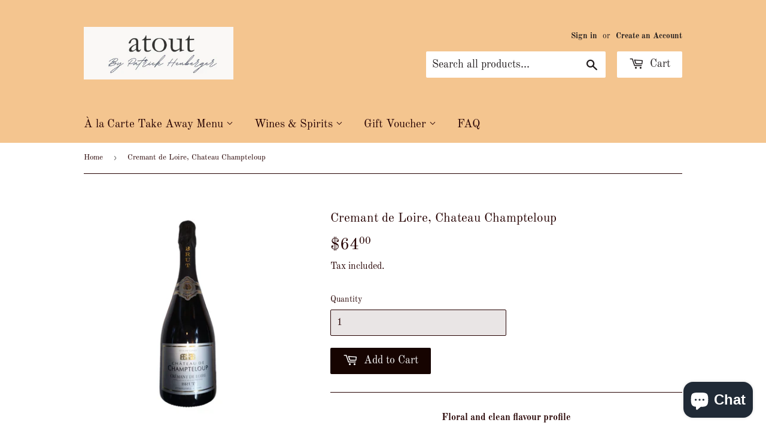

--- FILE ---
content_type: text/javascript
request_url: https://shop.atout.sg/cdn/shop/t/4/assets/flits-recently-view.js?v=168939324115481183071592041357
body_size: 1462
content:
(!window.flitsApp||typeof window.flitsApp=="undefined")&&(window.flitsApp={}),window.flitsApp.recently_viewed_products=function(){var cname="flits_recently_products",div_id="flits-recently-products-ul",empty_div_id="flits-recently-view-empty",queue=[],limit=8,days=15,that=this;this.setCookie=function(cname2,cvalue,exdays){var d=new Date;d.setTime(d.getTime()+exdays*24*60*60*1e3);var expires="expires="+d.toUTCString();document.cookie=cname2+"="+cvalue+";"+expires+";path=/"},this.getCookie=function(cname2){for(var name=cname2+"=",decodedCookie=decodeURIComponent(document.cookie),ca=decodedCookie.split(";"),i=0;i<ca.length;i++){for(var c=ca[i];c.charAt(0)==" ";)c=c.substring(1);if(c.indexOf(name)==0)return c.substring(name.length,c.length)}return""},this.get_ajax_obj=function(){if(window.XMLHttpRequest)return new XMLHttpRequest;if(window.ActiveXObject)return new ActiveXObject("Microsoft.XMLHTTP")},this.setProductData=function(){var moneyFormat=flitsAppJquery("#flits-shop-money-format").val(),$_=flitsAppJquery;$_("[data-flits-recently-product-handle]").each(function(index,item){var recently_product_selector=$_(this),handle=$_(this).attr("data-flits-recently-product-handle");$_.ajax({method:"get",url:"/products/"+handle+".json",success:function(data){var product=data.product,image="https://cdn.shopify.com/s/assets/no-image-2048-5e88c1b20e087fb7bbe9a3771824e743c244f437e4f8ba93bbf7b11b53f7824c.gif";product.image!=null&&(image=product.image.src);var extidx=image.lastIndexOf("."),extension=image.substr(extidx);image=image.replace(extension,"_200x_crop_center"+extension),$_(recently_product_selector).find(".flits-product-img").css({background:"url("+image+")","background-size":"contain","background-repeat":"no-repeat","background-position":"center center","background-image":image});var display_variant_price=0;$_.each(product.variants,function(variant_index,variant){var variant_price=window.flitsApp.formatMoney(Math.abs(variant.price*100),moneyFormat).replace(/((\,00)|(\.00))$/g,""),variant_title=variant.title;product.variants.length==1&&variant_title=="Default Title"&&(variant_title=product.title);var option=$_("<option/>");option.html(variant_title),option.attr("value",variant.id),option.attr("data-variant-price",variant_price),$_.ajax({method:"get",url:location.origin+"/products/"+product.handle+"?view=flits_product_variant_data&variant="+variant.id,success:function(data2){var parser=new DOMParser,htmlDoc=parser.parseFromString(data2,"text/html"),res=JSON.parse(htmlDoc.querySelector(".flits-product-variant-data").innerHTML);if(res.inventory_management=="shopify"&&res.inventory_policy=="deny"&&res.inventory_quantity<=0){var flits_add_cart_btn=$_(recently_product_selector).find(".flits-add-to-cart"),sold_out_text=flits_add_cart_btn.attr("data-flits-sold-out-text");option.html(option.html()+" - "+sold_out_text);var selected_variant_text=$_(recently_product_selector).find(".flits-product-variant-options option:selected").html();selected_variant_text.indexOf(sold_out_text)!=-1&&flits_add_cart_btn.addClass("flits-btn-danger").attr("disabled",!0).html(sold_out_text)}},error:function(){}}),display_variant_price<=0&&(display_variant_price=variant_price),$_(recently_product_selector).find(".flits-product-variant-options").append(option)}),$_(recently_product_selector).find(".flits-product-variant-title").append(product.title),$_(recently_product_selector).find(".flits-product-variant-price").append(display_variant_price),$_(recently_product_selector).attr("title",product.title)},error:function(){$_(recently_product_selector).remove()}})})},this.update_div=function(){location.pathname=="/account"&&(window.flitsApp.set_recently_view_add_change_event(),window.flitsApp.set_recently_view_add_click_event());var div=document.getElementById(div_id);if(div==null)return!1;var display_products=this.get_all_display_product();display_products.length>0?(flitsAppJquery(".flits-recently-view-empty").hide(),flitsAppJquery("#"+div_id).show(),display_products.forEach(function(item,index){var li=flitsAppJquery(".flits-recently-products-li-structure").clone();li.removeClass("flits-recently-products-li-structure"),li.addClass("flits-recently-product-row"),li.find(".flits-product-title-anchor").attr("href","/products/"+item),li.attr("data-flits-recently-product-handle",item),flitsAppJquery("#"+div_id).append(li)}),that.setProductData()):(flitsAppJquery(".flits-recently-view-empty").show(),flitsAppJquery("#"+div_id).hide())},this.change_position_of_elments=function(){for(var div=document.getElementById(div_id),i=0;i<div.children.length;i++)div.children[i].setAttribute("data-position",i);for(var i=0;i<div.children.length;i++)i>limit&&div.children[i].remove()},this.update_products=function(){var recent=this.getCookie(cname);queue=recent.trim()===""?[]:JSON.parse(recent)},this.isFull=function(){return limit==queue.length},this.is_present=function(item){for(var i=0;i<queue.length;i++)if(queue[i]==item)return i;return-1},this.remove_product=function(index){queue.length==1?queue=[]:queue.splice(index,1)},this.remove_first_product=function(){if(queue.length!=0){var item=queue[0];return queue.splice(0,1),item}},this.save_products=function(){this.setCookie(cname,JSON.stringify(queue),days),this.update_div()},this.add_product=function(item){this.update_products();var index=this.is_present(item);index!==-1&&this.remove_product(index),this.isFull()&&this.remove_first_product(),queue.push(item),this.save_products()},this.get_all_product=function(){return this.update_products(),queue},this.get_all_display_product=function(){this.update_products();var queue_=queue.slice();return queue_.reverse()},this.update_products(),this.update_div()},window.flitsApp.set_recently_view_add_change_event=function(){flitsAppJquery(document).on("change",".flits-recently-product-row .flits-product-variant-options",function(ev){var variant_price=this.options[this.selectedIndex].getAttribute("data-variant-price"),flits_product_variant_price_div=this.closest(".flits-row").parentNode.querySelector(".flits-product-variant-price");flits_product_variant_price_div.innerHTML=variant_price;var flits_add_cart_btn_text="",flits_add_cart_btn=this.closest(".flits-row").parentNode.querySelector(".flits-add-to-cart"),selected_product_variant_text=this.options[this.selectedIndex].innerHTML,flits_sold_out_text=flits_add_cart_btn.getAttribute("data-flits-sold-out-text");selected_product_variant_text.indexOf(flits_sold_out_text)!=-1?(flits_add_cart_btn_text=flits_add_cart_btn.getAttribute("data-flits-sold-out-text"),flits_add_cart_btn.disabled=!0,flits_add_cart_btn.classList.add("flits-btn-danger")):(flits_add_cart_btn_text=flits_add_cart_btn.getAttribute("data-flits-add-to-cart-text"),flits_add_cart_btn.disabled=!1,flits_add_cart_btn.classList.remove("flits-btn-danger")),flits_add_cart_btn.innerHTML=flits_add_cart_btn_text})},window.flitsApp.set_recently_view_add_click_event=function(){flitsAppJquery(document).on("click",".flits-recently-product-row .flits-product-quantity-adjuster",function(ev){var el=this,flits_quantity_selector=el.parentNode.querySelector(".flits-product-quantity-num"),qty=parseInt(flits_quantity_selector.value);qty=flits_validate_quantity(qty),qtyMin=1,el.classList.contains("flits-product-quantity-add")?qty=qty+1:qty=qty<=qtyMin?qtyMin:qty-1,flits_quantity_selector.value=qty}),flits_validate_quantity=function(qty){return parseFloat(qty)==parseInt(qty)&&!isNaN(qty)?qty:1}},window.flitsApp.recently_view_products_interval=setInterval(function(){typeof flitsAppJquery=="undefined"||(clearInterval(window.flitsApp.recently_view_products_interval),window.flitsApp.recently_viewed_products())},1e3);
//# sourceMappingURL=/cdn/shop/t/4/assets/flits-recently-view.js.map?v=168939324115481183071592041357
